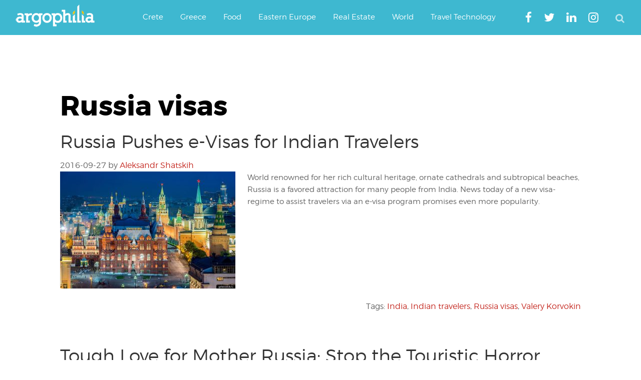

--- FILE ---
content_type: text/html; charset=utf-8
request_url: https://www.google.com/recaptcha/api2/aframe
body_size: 268
content:
<!DOCTYPE HTML><html><head><meta http-equiv="content-type" content="text/html; charset=UTF-8"></head><body><script nonce="eFaghUfjj63AK3qBpfjQtA">/** Anti-fraud and anti-abuse applications only. See google.com/recaptcha */ try{var clients={'sodar':'https://pagead2.googlesyndication.com/pagead/sodar?'};window.addEventListener("message",function(a){try{if(a.source===window.parent){var b=JSON.parse(a.data);var c=clients[b['id']];if(c){var d=document.createElement('img');d.src=c+b['params']+'&rc='+(localStorage.getItem("rc::a")?sessionStorage.getItem("rc::b"):"");window.document.body.appendChild(d);sessionStorage.setItem("rc::e",parseInt(sessionStorage.getItem("rc::e")||0)+1);localStorage.setItem("rc::h",'1768735436609');}}}catch(b){}});window.parent.postMessage("_grecaptcha_ready", "*");}catch(b){}</script></body></html>

--- FILE ---
content_type: application/javascript; charset=utf-8
request_url: https://fundingchoicesmessages.google.com/f/AGSKWxWPKGWphprLnD0BoSYgCTOMPPtGfjz5XihQ0kraaSsnDO4Z2CLElPQIoJZJI5n-irZsaw_tgQD9XB_QQsk7Dzh35_bUcY3bR_kuE1MpsKhRyTEtIT8LPQRhXo-iC4bIlkUFk2WfiQ==?fccs=W251bGwsbnVsbCxudWxsLG51bGwsbnVsbCxudWxsLFsxNzY4NzM1NDM2LDgxNzAwMDAwMF0sbnVsbCxudWxsLG51bGwsW251bGwsWzcsNiw5XSxudWxsLDIsbnVsbCwiZW4iLG51bGwsbnVsbCxudWxsLG51bGwsbnVsbCwxXSwiaHR0cHM6Ly93d3cuYXJnb3BoaWxpYS5jb20vbmV3cy90YWcvcnVzc2lhLXZpc2FzLyIsbnVsbCxbWzgsIk05bGt6VWFaRHNnIl0sWzksImVuLVVTIl0sWzE5LCIyIl0sWzE3LCJbMF0iXSxbMjQsIiJdLFsyOSwiZmFsc2UiXV1d
body_size: 211
content:
if (typeof __googlefc.fcKernelManager.run === 'function') {"use strict";this.default_ContributorServingResponseClientJs=this.default_ContributorServingResponseClientJs||{};(function(_){var window=this;
try{
var np=function(a){this.A=_.t(a)};_.u(np,_.J);var op=function(a){this.A=_.t(a)};_.u(op,_.J);op.prototype.getWhitelistStatus=function(){return _.F(this,2)};var pp=function(a){this.A=_.t(a)};_.u(pp,_.J);var qp=_.Zc(pp),rp=function(a,b,c){this.B=a;this.j=_.A(b,np,1);this.l=_.A(b,_.Nk,3);this.F=_.A(b,op,4);a=this.B.location.hostname;this.D=_.Dg(this.j,2)&&_.O(this.j,2)!==""?_.O(this.j,2):a;a=new _.Og(_.Ok(this.l));this.C=new _.bh(_.q.document,this.D,a);this.console=null;this.o=new _.jp(this.B,c,a)};
rp.prototype.run=function(){if(_.O(this.j,3)){var a=this.C,b=_.O(this.j,3),c=_.dh(a),d=new _.Ug;b=_.fg(d,1,b);c=_.C(c,1,b);_.hh(a,c)}else _.eh(this.C,"FCNEC");_.lp(this.o,_.A(this.l,_.Ae,1),this.l.getDefaultConsentRevocationText(),this.l.getDefaultConsentRevocationCloseText(),this.l.getDefaultConsentRevocationAttestationText(),this.D);_.mp(this.o,_.F(this.F,1),this.F.getWhitelistStatus());var e;a=(e=this.B.googlefc)==null?void 0:e.__executeManualDeployment;a!==void 0&&typeof a==="function"&&_.Qo(this.o.G,
"manualDeploymentApi")};var sp=function(){};sp.prototype.run=function(a,b,c){var d;return _.v(function(e){d=qp(b);(new rp(a,d,c)).run();return e.return({})})};_.Rk(7,new sp);
}catch(e){_._DumpException(e)}
}).call(this,this.default_ContributorServingResponseClientJs);
// Google Inc.

//# sourceURL=/_/mss/boq-content-ads-contributor/_/js/k=boq-content-ads-contributor.ContributorServingResponseClientJs.en_US.M9lkzUaZDsg.es5.O/d=1/exm=ad_blocking_detection_executable,kernel_loader,loader_js_executable,web_iab_tcf_v2_signal_executable/ed=1/rs=AJlcJMzanTQvnnVdXXtZinnKRQ21NfsPog/m=cookie_refresh_executable
__googlefc.fcKernelManager.run('\x5b\x5b\x5b7,\x22\x5b\x5bnull,\\\x22argophilia.com\\\x22,\\\x22AKsRol_sLHC-ZmzXzbBlxgq0qmzR_4losQVmUCB1u1AI1d5kqlsUx-uf16u__-I-xvrnPd0l3aMOtPchVsAKDsyMJBr4SYchYeZwXyoVYQME_ZqSMMp2J8054WHhB7khY_zQc7F1TkhBJ_5DiiIbu7n_VUkXqrbiEQ\\\\u003d\\\\u003d\\\x22\x5d,null,\x5b\x5bnull,null,null,\\\x22https:\/\/fundingchoicesmessages.google.com\/f\/AGSKWxXOCsTBWbETp7Vs9I9lE3f8rho14xD0nG7CxiR1OPbeWzlvpduPoEEkWOLFFXvLHl34k7mJuOuQLqRaWSIsCFPFPbmD8JgEOolX8V0DJD96AFsaCKb3-iQy0hUDjWEGe5j0l6n0QQ\\\\u003d\\\\u003d\\\x22\x5d,null,null,\x5bnull,null,null,\\\x22https:\/\/fundingchoicesmessages.google.com\/el\/AGSKWxUD5aBvCPyUpFzSVz8-itsb65N5IFAEv0oCBkS9w2imwbD3_8avi-Xl_X_NsvthziAyNgA7S9-OOiNiu-JAPxNTWOZGImQ6vR0wtI-N2zhmJb2DiphdNmcfBDyQEUYB1-yidqWaYQ\\\\u003d\\\\u003d\\\x22\x5d,null,\x5bnull,\x5b7,6,9\x5d,null,2,null,\\\x22en\\\x22,null,null,null,null,null,1\x5d,null,\\\x22Privacy and cookie settings\\\x22,\\\x22Close\\\x22,null,null,null,\\\x22Managed by Google. Complies with IAB TCF. CMP ID: 300\\\x22\x5d,\x5b3,1\x5d\x5d\x22\x5d\x5d,\x5bnull,null,null,\x22https:\/\/fundingchoicesmessages.google.com\/f\/AGSKWxWK6fVTwjuf7bN1tRT80x7oHDT3MwhyvXxDd9v6m8Exw_Gkk0EqhcQm_98miT4Y2HkVv3_eYprIeQn4jdOP-X2Q6cJW1i1w_aBZGaio9ObzGvSNGEqIrwrK4IHfK2Flb3kI6Ya-UA\\u003d\\u003d\x22\x5d\x5d');}

--- FILE ---
content_type: application/javascript; charset=utf-8
request_url: https://fundingchoicesmessages.google.com/f/AGSKWxU8dUBM592NziVI4Sa1vdZO-SAsKSDhzZpovW-xXV4qfVoXKTrw5DTLUc9iO1q4E2mAV7nDV3BhwGExhRCUBasMAsX1ORyfbRdQHF54th5t-rd2fLxizlmKt_XLo7VVNnktawXxRSXaujPnI5gE6Ly3fCXON9lbAedCuGnesMms0LvYfOsOMfBkKvNA/_/im-ad/im-rotator2./aff.htm-ad-plugin-/adscript_/yahooads.
body_size: -1291
content:
window['7105ab22-5be8-4b6e-92b9-9ddd7f44b24f'] = true;